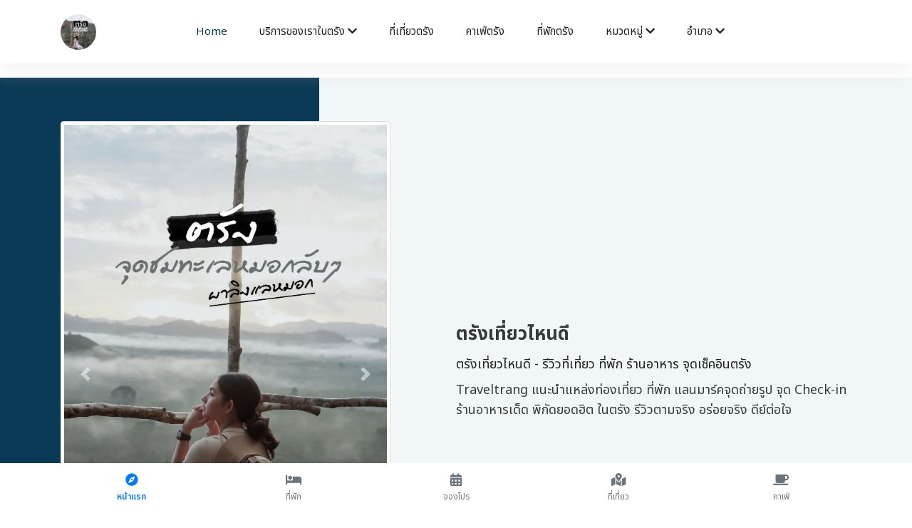

--- FILE ---
content_type: text/html; charset=UTF-8
request_url: https://traveltrang.com/product/category/1
body_size: 9765
content:
<!DOCTYPE html>
<html lang="th" ng-app>
<head>
  <meta charset="UTF-8">
  <meta name="viewport" content="width=device-width, initial-scale=1.0">
  <meta http-equiv="X-UA-Compatible" content="ie=edge">
  <title>ตรังเที่ยวไหนดี - รีวิวที่เที่ยว ที่พัก ร้านอาหาร จุดเช็คอินตรัง | Traveltrang.com</title>
  <meta name="keywords" content="ตรังดีย์, รีวิวตรัง, ตรัง, ประเทศคอน,ดีย์,ดีย์ต่อใจ, ตรัง, เมืองคอน, ตรังดี๊ดี, traveltrang.com,เว็บอันดับ 1 ตรัง, จุดเช็คอินตรัง , จุดเช็คอินเมืองคอน, เว็บท่องเที่ยวตรัง , เว็บไซต์ตรัง , เว็บท่องเที่ยวยอดฮิตตรัง , เว็บท่องเที่ยวอันดับ 1 ตรัง, สถานที่ท่องเที่ยวตรัง, ข้อมูลท่องเที่ยวตรัง, ร้านอาหารตรัง, สินค้าตรัง,  	ช้อปปิ้งตรัง, ประเทศไทย,ตรังดีย์ต่อใจ,สุดยอดเว็บตรัง,เว็บที่ดีที่สุดตรัง,คอน,เด็กคอน,นคร,แบกเป้เที่ยว,จังหวัดตรัง,  รีวิวร้านอาหาร, รีวิวที่พัก, รีวิวสถานที่ท่องเที่ยว,ร้านอาหารเมืองคอน,ที่เที่ยวเมืองคอน,ร้านอาหารอร่อยตรัง,เมนูอาหารแนะนำตรัง,ที่พักตรัง,แผนที่ตรัง,ที่เที่ยว,ที่พัก,ของกิน,จุดเช็คอิน,รีวิว, เว็บไซต์ท่องเที่ยว,เที่ยวทั่วไทย, วันศุกร์แห่งชาติ, เว็บท่องเที่ยวอันดับ 1, สถานที่ท่องเที่ยว, ข้อมูลท่องเที่ยว, รีวิวร้านอาหาร,รีวิวสถานที่ท่องเที่ยว, รีวิวที่พัก,รวมรีวิวท่องเที่ยว,ร้านกาแฟสุดชิล,ที่พักวิวหลักล้าน,จุดเช็คอิน,จุดชมวิว,จัดทริปเที่ยวไทย,พูดคุยปรึกษาเรื่องเที่ยว,โปรที่พัก,โปรร้านอาหาร"/>
  <meta name="description" content="Traveltrang แนะนำแหล่งท่องเที่ยว ที่พัก แลนมาร์คจุดถ่ายรูป จุด Check-in ร้านอาหารเด็ด พิกัดยอดฮิต  ในตรัง  รีวิวตามจริง อร่อยจริง ดีย์ต่อใจ"/>
  <meta name="copyright" content="https://traveltrang.com/" />
  <link rel="canonical" href="https://traveltrang.com/" />
  
  
  <link rel="apple-touch-icon" href="https://traveltrang.com//pic/logohead.png">
  
  <link rel="shortcut icon" href="https://traveltrang.com//pic/logohead.png">

  <div id="fb-root"></div>
<script async defer crossorigin="anonymous" src="https://connect.facebook.net/th_TH/sdk.js#xfbml=1&version=v4.0&appId=1229107057219980&autoLogAppEvents=1"></script>

<script async src="https://www.googletagmanager.com/gtag/js?id=UA-109832042-1"></script>
<script>
  window.dataLayer = window.dataLayer || [];
  function gtag(){dataLayer.push(arguments);}
  gtag('js', new Date());

  gtag('config', 'UA-109832042-1');
</script>


<!-- Facebook Pixel Code --><script>!function(f,b,e,v,n,t,s){if(f.fbq)return;n=f.fbq=function(){n.callMethod?n.callMethod.apply(n,arguments):n.queue.push(arguments)};if(!f._fbq)f._fbq=n;n.push=n;n.loaded=!0;n.version='2.0';n.queue=[];t=b.createElement(e);t.async=!0;t.src=v;s=b.getElementsByTagName(e)[0];s.parentNode.insertBefore(t,s)}(window,document,'script','https://connect.facebook.net/en_US/fbevents.js'); fbq('init', '4060452370711215'); fbq('track', 'PageView');</script><noscript> <img height="1" width="1" src="https://www.facebook.com/tr?id=4060452370711215&ev=PageView&noscript=1"/></noscript><!-- End Facebook Pixel Code -->


<script data-ad-client="ca-pub-8020895483151516" async src="https://pagead2.googlesyndication.com/pagead/js/adsbygoogle.js"></script>



      
  <meta name="p:domain_verify" content="dbe701e899c54a8aa09dfb3933193a7b"/>
	<link rel="alternate" href="https://www.nakhonsidee.com" hreflang="th" />
	
  
  <link rel="stylesheet" href="https://traveltrang.com//templatemulty/vendors/bootstrap/bootstrap.min.css">
  <link rel="stylesheet" href="https://traveltrang.com//templatemulty/vendors/fontawesome/css/all.min.css">
  
  
  <link rel="stylesheet" href="https://traveltrang.com//templatemulty/css/style.css">
  
  <link rel="stylesheet" href="https://cdn.jsdelivr.net/npm/swiper@11/swiper-bundle.min.css" />

  
	<!-- AOS Animation CSS -->
	<link href="https://cdnjs.cloudflare.com/ajax/libs/aos/2.3.4/aos.css" rel="stylesheet">
	
	<script async src="https://platform.twitter.com/widgets.js" charset="utf-8"></script>
	<!-- วางแท็กนี้ในส่วนหัวหรือก่อนแท็กปิดของเนื้อความ -->
	<script src="https://apis.google.com/js/platform.js" async defer>
	  {lang: 'th'}
	</script>
	
	
    
  <script type="application/ld+json">
	{
	  "@context": "http://schema.org/",
	  "@type": "WebSite",
	  "name": "ตรังเที่ยวไหนดี - รีวิวที่เที่ยว ที่พัก ร้านอาหาร จุดเช็คอินตรัง | Traveltrang.com",
	  "@id":"https://traveltrang.com/",
	  "url":"https://traveltrang.com/",
	  "image": "https://traveltrang.com/pic/coversocial.jpg",
	  "inLanguage":"th",
	  "description": "Traveltrang แนะนำแหล่งท่องเที่ยว ที่พัก แลนมาร์คจุดถ่ายรูป จุด Check-in ร้านอาหารเด็ด พิกัดยอดฮิต  ในตรัง  รีวิวตามจริง อร่อยจริง ดีย์ต่อใจ"
	  
	}
	</script>
  
  
  
  
  <style>
	
	
  </style>
  
  
  <meta property="fb:app_id" content="1947699938784757" />
  <meta property="og:url" content="https://traveltrang.com/" />
  <meta property="og:type" content="website" />
  <meta property="og:title" content="ตรังเที่ยวไหนดี - รีวิวที่เที่ยว ที่พัก ร้านอาหาร จุดเช็คอินตรัง | Traveltrang.com" />
  <meta property="og:description" content="Traveltrang แนะนำแหล่งท่องเที่ยว ที่พัก แลนมาร์คจุดถ่ายรูป จุด Check-in ร้านอาหารเด็ด พิกัดยอดฮิต  ในตรัง  รีวิวตามจริง อร่อยจริง ดีย์ต่อใจ" />
  <meta property="og:locale" content="th_TH" />
  <meta property="og:image" content="https://traveltrang.com/pic/coversocial.jpg" />
  <meta property="og:site_name" content="ตรังเที่ยวไหนดี - รีวิวที่เที่ยว ที่พัก ร้านอาหาร จุดเช็คอินตรัง | Traveltrang.com" />
  
  <meta name="twitter:card" content="summary" />
  <meta name="twitter:site" content="ตรังเที่ยวไหนดี - รีวิวที่เที่ยว ที่พัก ร้านอาหาร จุดเช็คอินตรัง | Traveltrang.com" />
  
   	
	
   
	<style>
		
		h1{
			font-size:26px;
			line-height:1.6;
		}
		h2{
			font-size:18px;
			font-weight:normal;
			line-height:1.6;
		}
		h3{
			font-size:20px;
			line-height:1.6;
			
		}
		h4{
			font-size:12px;
			line-height:1.6;
			
		}
		</style>
  
</head>
<body>
  
  <!-- Preloader -->

	
    
	
	
	
<!--================ Start Header Menu Area =================-->
	<header class="header_area" >
    <div class="main_menu">
      <nav class="navbar navbar-expand-lg navbar-light">
        <div class="container">
          
          <button class="navbar-toggler" type="button" data-toggle="collapse" data-target="#navbarSupportedContent"
            aria-controls="navbarSupportedContent" aria-expanded="false" aria-label="Toggle navigation">
            <span class="icon-bar"></span>
            <span class="icon-bar"></span>
            <span class="icon-bar"></span>
          </button>
		  
		  <a class="navbar-brand logo_h" href="https://traveltrang.com/"><img src="https://traveltrang.com//pic/logohead.png" class="rounded-circle" width="50" alt="ตรังเที่ยวไหนดี"></a>
		  
		  
		  
		  
          <div class="collapse navbar-collapse offset" id="navbarSupportedContent">
            <ul class="nav navbar-nav menu_nav ml-auto mr-auto">
				
			
              <li class="nav-item active"><a class="nav-link" href="https://traveltrang.com/">Home</a></li>
              
			  <li class="nav-item submenu dropdown ">
                <a href="#" class="nav-link dropdown-toggle" data-toggle="dropdown" role="button" aria-haspopup="true"
                  aria-expanded="false">บริการของเราในตรัง <i class="fa fa-chevron-down"></i></a>
                <ul class="dropdown-menu">
				
						<li class="nav-item "><a class="nav-link" href="https://traveltrang.com/contact">ติดต่อเรา</a></li>
						<li  class="nav-item"><a class="nav-link" href="https://traveltrang.com/createweb">รับทำระบบเว็บไซต์ตรัง</a></li>
						<li  class="nav-item"><a class="nav-link" href="https://traveltrang.com/createapp">รับทำแอพตรัง</a></li>
						<li  class="nav-item"><a class="nav-link" href="https://traveltrang.com/promote">ติดต่อลงรีวิวโฆษณาตรัง</a></li>
						<li  class="nav-item"><a class="nav-link" href="https://traveltrang.com/organize">รับทำระบบหน่วยงานรัฐ/องค์กร/บริษัทตรัง</a></li>
						<li  class="nav-item"><a class="nav-link" href="https://traveltrang.com/seo">รับทำSEOตรัง</a></li>
						<li  class="nav-item"><a class="nav-link" href="https://traveltrang.com/marketing">รับทำการตลาดออนไลน์ตรัง</a></li>
				
						<li  class="nav-item"><a class="nav-link" href="https://traveltrang.com/agencyadscompany">บริษัทAgencyโฆษณาตรัง</a></li>
						<li  class="nav-item"><a class="nav-link" href="https://traveltrang.com/realestate">รับฝากขายเช่าอสังหาริมทรัพย์ในตรัง</a></li>
				
				
						<li class="nav-item"><a href="https://traveltrang.com/reviews" class="nav-link">รีวิว</a></li>
						
						<li  class="nav-item"><a class="nav-link" href="https://traveltrang.com/video">วีดีโอ</a></li>
						
						<li  class="nav-item"><a class="nav-link" href="https://traveltrang.com/tag">TAG / คำค้น</a></li>
						<li  class="nav-item "><a class="nav-link" href="https://traveltrang.com/about">เกี่ยวกับเรา</a></li>
						
						<li class="nav-item"><a class="nav-link" href="https://traveltrang.com/policy">ข้อกำหนด / Policy</a></li>
						
						
				
                  
                </ul>
				</li>
			  
			  
			  <li class="nav-item"><a class="nav-link" href="https://traveltrang.com/travel">ที่เที่ยวตรัง</a></li>
			  
			  <li class="nav-item"><a class="nav-link" href="https://traveltrang.com/cafe">คาเฟ่ตรัง</a></li>
			  
			  <li class="nav-item"><a class="nav-link" href="https://traveltrang.com/hotel">ที่พักตรัง</a></li> 
			   
			   
			  
			  
			  <li class="nav-item submenu dropdown ">
                <a href="#" class="nav-link dropdown-toggle" data-toggle="dropdown" role="button" aria-haspopup="true"
                  aria-expanded="false">หมวดหมู่ <i class="fa fa-chevron-down"></i></a>
                <ul class="dropdown-menu">
					<li class="nav-item"><a class="nav-link" href="https://traveltrang.com/reviews">ทั้งหมด</a></li>
										
					<li class="nav-item"><a class="nav-link" href="https://traveltrang.com/reviews/category/2">สถานที่ท่องเที่ยว จุดเช็คอิน</a></li>
										
					<li class="nav-item"><a class="nav-link" href="https://traveltrang.com/reviews/category/3">หมวดทั่วไป</a></li>
										
					<li class="nav-item"><a class="nav-link" href="https://traveltrang.com/reviews/category/4">โรงแรม ที่พัก รีสอร์ท</a></li>
										
					<li class="nav-item"><a class="nav-link" href="https://traveltrang.com/reviews/category/1">ร้านอาหาร ของกิน</a></li>
										
					

                </ul>
			   </li>
			   
			   
			  
			   
			   
			   			   <li class="nav-item submenu dropdown ">
                <a href="#" class="nav-link dropdown-toggle" data-toggle="dropdown" role="button" aria-haspopup="true"
                  aria-expanded="false">อำเภอ <i class="fa fa-chevron-down"></i></a>
                <ul class="dropdown-menu">
					<li class="nav-item"><a class="nav-link" href="https://traveltrang.com/reviews">ทั้งหมด</a></li>
										
					<li class="nav-item"><a class="nav-link" href="https://traveltrang.com/reviews/branch/1/ตรัง">ตรัง</a></li>
										
					<li class="nav-item"><a class="nav-link" href="https://traveltrang.com/reviews/branch/2/กันตัง">กันตัง</a></li>
										
					<li class="nav-item"><a class="nav-link" href="https://traveltrang.com/reviews/branch/3/ย่านตาขาว">ย่านตาขาว</a></li>
										
					<li class="nav-item"><a class="nav-link" href="https://traveltrang.com/reviews/branch/4/ปะเหลียน">ปะเหลียน</a></li>
										
					<li class="nav-item"><a class="nav-link" href="https://traveltrang.com/reviews/branch/5/สิเกา">สิเกา</a></li>
										
					<li class="nav-item"><a class="nav-link" href="https://traveltrang.com/reviews/branch/6/ห้วยยอด">ห้วยยอด</a></li>
										
					<li class="nav-item"><a class="nav-link" href="https://traveltrang.com/reviews/branch/7/วังวิเศษ">วังวิเศษ</a></li>
										
					<li class="nav-item"><a class="nav-link" href="https://traveltrang.com/reviews/branch/8/นาโยง">นาโยง</a></li>
										
					<li class="nav-item"><a class="nav-link" href="https://traveltrang.com/reviews/branch/9/รัษฎา">รัษฎา</a></li>
										
					<li class="nav-item"><a class="nav-link" href="https://traveltrang.com/reviews/branch/10/หาดสำราญ">หาดสำราญ</a></li>
					
                </ul>
			   </li>
			   			   

              
				
				
			  
			  		
			
			
			</ul>

            <ul class="nav-shop">
			  <li class="nav-item"><a href="#" data-toggle="modal" data-target="#searchModal" ><button><i class="ti-search"></i></button></li></a>
			  
             
            </ul>
          </div>
        </div>
      </nav>
    </div>
  </header>
	<!--================ End Header Menu Area =================-->
	
	
		
	<!--<nav aria-label="breadcrumb">
	  <ol class="breadcrumb breadcrumb-modern">
		<li class="breadcrumb-item">
		  <a href="https://traveltrang.com/"><i class="fa fa-home"></i> หน้าแรก</a>
		</li>
		<li class="breadcrumb-item active" aria-current="page">
		  Product		</li>
	  </ol>
	</nav>-->
		
	<div style="padding-bottom:20px"></div>
	
	<script>
	function goBack() {
	  window.history.back();
	}
	</script>
	
	  

  <main class="site-main content">
  
	
	
	
	
	<div id="carouselExampleIndicators3" class="carousel slide d-xl-none" data-ride="carousel">
	  <ol class="carousel-indicators">
		
												  					<li data-target="#carouselExampleIndicators3" data-slide-to="0"></li>
													  					<li data-target="#carouselExampleIndicators3" data-slide-to="1"></li>
													  					<li data-target="#carouselExampleIndicators3" data-slide-to="2"></li>
													
			  </ol>
			  <div class="carousel-inner">
												  					<div class="carousel-item active">
					  <a href="https://traveltrang.com/show/read/2/1"><img src="https://traveltrang.com//pic/cover/s1.jpg" class="d-block w-100 img-fluid img-thumbnail" alt="ผาลิงแลหมอก ตรัง จุดชมทะเลหมอกเปิดใหม่ลับๆ บอกเลย 10/10"></a>
					</div>
													  					<div class="carousel-item ">
					  <a href="https://traveltrang.com/show/read/4/8"><img src="https://traveltrang.com//pic/cover/s8.jpg" class="d-block w-100 img-fluid img-thumbnail" alt="Matou hostel and cafe คาเฟ่ตรัง ที่พักตรัง จุดเช็คอินเด็ดๆ สวยไปหมดกับ ร้าน  ร้านดีๆมุมสวยๆ "></a>
					</div>
													  					<div class="carousel-item ">
					  <a href="https://traveltrang.com/show/read/4/23"><img src="https://traveltrang.com//pic/cover/s23.jpg" class="d-block w-100 img-fluid img-thumbnail" alt="Pubpahouse & Camping บอกเลยดีย์ต่อใจจ หน้าหนาวนี้มาแคมป์ปิ้งกันที่ตรังมั้ย บรรยากาศดีมวากกกก"></a>
					</div>
									
		
	  </div>
	  <a class="carousel-control-prev" href="#carouselExampleIndicators3" role="button" data-slide="prev">
		<span class="carousel-control-prev-icon" aria-hidden="true"></span>
		<span class="sr-only">Previous</span>
	  </a>
	  <a class="carousel-control-next" href="#carouselExampleIndicators3" role="button" data-slide="next">
		<span class="carousel-control-next-icon" aria-hidden="true"></span>
		<span class="sr-only">Next</span>
	  </a>
	</div>
	
    <!--================ Hero banner start =================-->
    <section class="hero-banner d-none d-xl-block">
      <div class="container">
        <div class="row no-gutters align-items-center pt-60px">
          <div class="col-5 d-none d-sm-block">
            <div class="hero-banner__img">
                <center>
		  <div id="carouselExampleIndicators2" class="carousel slide" data-ride="carousel">
			  <ol class="carousel-indicators">
				
												  					<li data-target="#carouselExampleIndicators2" data-slide-to="0"></li>
													  					<li data-target="#carouselExampleIndicators2" data-slide-to="1"></li>
													  					<li data-target="#carouselExampleIndicators2" data-slide-to="2"></li>
													
			  </ol>
			  <div class="carousel-inner">
												  					<div class="carousel-item active">
					  <a href="https://traveltrang.com/show/read/2/1"><img src="https://traveltrang.com//pic/cover/s1.jpg" class="d-block w-100 img-fluid img-thumbnail" alt="..."></a>
					</div>
													  					<div class="carousel-item ">
					  <a href="https://traveltrang.com/show/read/4/8"><img src="https://traveltrang.com//pic/cover/s8.jpg" class="d-block w-100 img-fluid img-thumbnail" alt="..."></a>
					</div>
													  					<div class="carousel-item ">
					  <a href="https://traveltrang.com/show/read/4/23"><img src="https://traveltrang.com//pic/cover/s23.jpg" class="d-block w-100 img-fluid img-thumbnail" alt="..."></a>
					</div>
									
				
			  </div>
			  <a class="carousel-control-prev" href="#carouselExampleIndicators2" role="button" data-slide="prev">
				<span class="carousel-control-prev-icon" aria-hidden="true"></span>
				<span class="sr-only">Previous</span>
			  </a>
			  <a class="carousel-control-next" href="#carouselExampleIndicators2" role="button" data-slide="next">
				<span class="carousel-control-next-icon" aria-hidden="true"></span>
				<span class="sr-only">Next</span>
			  </a>
			</div>
			</center>
            </div>
          </div>
          <div class="col-sm-7 col-lg-6 offset-lg-1 pl-4 pl-md-5 pl-lg-0">
            <div class="">
              <h1 class="text-dark">ตรังเที่ยวไหนดี</h1>
              <h2>ตรังเที่ยวไหนดี - รีวิวที่เที่ยว ที่พัก ร้านอาหาร จุดเช็คอินตรัง</h2>
              <h2 class="text-dark">Traveltrang แนะนำแหล่งท่องเที่ยว ที่พัก แลนมาร์คจุดถ่ายรูป จุด Check-in ร้านอาหารเด็ด พิกัดยอดฮิต  ในตรัง  รีวิวตามจริง อร่อยจริง ดีย์ต่อใจ</h2>
              
            </div>
          </div>
        </div>
      </div>
    </section>
    <!--================ Hero banner start =================-->
	
	

	<div class="container py-5">
	  <h2 class="text-center mb-4" data-aos="fade-down">บริการของเราในพื้นที่ <strong>ตรัง</strong></h2>
	  <div class="row g-4">

		<div class="col-6 col-md-4 col-lg-3" data-aos="zoom-in">
		  <a href="https://traveltrang.com/createweb" class="text-decoration-none text-center d-block p-3 shadow rounded bg-white h-100">
			<div class="mb-2"><i class="fas fa-globe fa-2x text-primary"></i></div>
			<div>รับทำเว็บไซต์<br>ตรัง</div>
		  </a>
		</div>

		<div class="col-6 col-md-4 col-lg-3" data-aos="zoom-in" data-aos-delay="100">
		  <a href="https://traveltrang.com/createapp" class="text-decoration-none text-center d-block p-3 shadow rounded bg-white h-100">
			<div class="mb-2"><i class="fas fa-mobile-alt fa-2x text-success"></i></div>
			<div>รับทำแอพพลิเคชั่น iOS Android<br>ตรัง</div>
		  </a>
		</div>

		<div class="col-6 col-md-4 col-lg-3" data-aos="zoom-in" data-aos-delay="200">
		  <a href="https://traveltrang.com/marketing" class="text-decoration-none text-center d-block p-3 shadow rounded bg-white h-100">
			<div class="mb-2"><i class="fas fa-bullhorn fa-2x text-danger"></i></div>
			<div>รับทำการตลาดออนไลน์<br>ตรัง</div>
		  </a>
		</div>

		<div class="col-6 col-md-4 col-lg-3" data-aos="zoom-in" data-aos-delay="300">
		  <a href="https://traveltrang.com/organize" class="text-decoration-none text-center d-block p-3 shadow rounded bg-white h-100">
			<div class="mb-2"><i class="fas fa-building fa-2x text-warning"></i></div>
			<div>รับทำระบบหน่วยงานรัฐ องค์กร บริษัท<br>ตรัง</div>
		  </a>
		</div>

		<div class="col-6 col-md-4 col-lg-3" data-aos="zoom-in" data-aos-delay="400">
		  <a href="https://traveltrang.com/seo" class="text-decoration-none text-center d-block p-3 shadow rounded bg-white h-100">
			<div class="mb-2"><i class="fas fa-search fa-2x text-info"></i></div>
			<div>รับทำ SEO และติด GPT&Gemini<br>ตรัง</div>
		  </a>
		</div>

		<div class="col-6 col-md-4 col-lg-3" data-aos="zoom-in" data-aos-delay="500">
		  <a href="https://traveltrang.com/agencyadscompany" class="text-decoration-none text-center d-block p-3 shadow rounded bg-white h-100">
			<div class="mb-2"><i class="fas fa-briefcase fa-2x text-secondary"></i></div>
			<div>บริษัท Agency โฆษณา<br>ตรัง</div>
		  </a>
		</div>

		<div class="col-6 col-md-4 col-lg-3" data-aos="zoom-in" data-aos-delay="600">
		  <a href="https://traveltrang.com/realestate" class="text-decoration-none text-center d-block p-3 shadow rounded bg-white h-100">
			<div class="mb-2"><i class="fas fa-home fa-2x text-success"></i></div>
			<div>รับฝากขายเช่า อสังหาริมทรัพย์<br>ตรัง</div>
		  </a>
		</div>
		
		<div class="col-6 col-md-4 col-lg-3" data-aos="zoom-in" data-aos-delay="700">
		  <a href="https://traveltrang.com/programmingplatform" class="text-decoration-none text-center d-block p-3 shadow rounded bg-white h-100">
			<div class="mb-2"><i class="fas fa-code fa-2x text-dark"></i></div>
			<div>รับเขียนโปรแกรม Platform<br>ตรัง</div>
		  </a>
		</div>

	  </div>

	  <!-- Contact Box -->
	  <div class="text-center mt-5 p-4 bg-light rounded shadow" data-aos="fade-up">
		  <h5 class="mb-4 text-dark font-weight-bold"><i class="fas fa-building text-primary"></i> ติดต่อ บริษัท ดีเค สตาร์ทอัพ จำกัด</h5>

		  <p class="mb-2"><i class="fas fa-phone-alt text-success"></i> โทร: 
			<a href="tel:0866838501" class="text-dark font-weight-bold">086-683-8501</a>
		  </p>

		  <p class="mb-2"><i class="fab fa-line text-success"></i> Line ID: 
			<a href="https://line.me/R/ti/p/@devstartup" target="_blank" class="text-dark font-weight-bold">@devstartup</a>
		  </p>

		  <p class="mb-2"><i class="fas fa-globe text-primary"></i> เว็บไซต์: 
			<a href="https://dkstartup.co.th" class="text-dark font-weight-bold" target="_blank">dkstartup.co.th</a>
		  </p>

		  <p class="mb-0"><i class="fas fa-envelope text-danger"></i> อีเมล: 
			<a href="mailto:dkstartupco@gmail.com" class="text-dark font-weight-bold">dkstartupco@gmail.com</a>
		  </p>
		</div>
	</div>
	
	
	
	<div class="container py-4">
	  <div class="row">

		<!-- ส่วนซ้าย: จองที่พัก + รีวิวหมวดหมู่ -->
		<div class="col-12 col-xl-8 mb-4 mb-xl-0">

		  <!-- ปุ่มจองที่พัก -->
		  <div class="text-center mb-3">
			<a href="https://www.agoda.com/partners/partnersearch.aspx?pcs=1&cid=1897426&hl=th&city=4682" rel="nofollow" target="_blank" class="btn btn-warning btn-lg w-100 font-weight-bold shadow-sm">
			  <i class="fa fa-calendar-alt"></i> จองที่พัก ตรัง ลดสูงสุด 70%
			</a>
		  </div>

		  <!-- ปุ่มรีวิวประเภทต่างๆ -->
		  <div class="row">
			<div class="col-md-6 mb-3">
			  <a href="https://traveltrang.com/reviews/category/4" class="btn btn-light border w-100 text-left shadow-sm">
				<i class="fa fa-bed text-primary mr-2"></i> รีวิวที่พัก โรงแรม รีสอร์ท
			  </a>
			</div>
			<div class="col-md-6 mb-3">
			  <a href="https://traveltrang.com/reviews/category/2" class="btn btn-light border w-100 text-left shadow-sm">
				<i class="fa fa-map-marked-alt text-success mr-2"></i> รีวิวที่เที่ยว
			  </a>
			</div>
			<div class="col-md-6 mb-3">
			  <a href="https://traveltrang.com/reviews/category/1" class="btn btn-light border w-100 text-left shadow-sm">
				<i class="fa fa-coffee text-danger mr-2"></i> รีวิวคาเฟ่ ร้านอาหาร
			  </a>
			</div>
		  </div>
		</div>

		<!-- ส่วนขวา: Facebook Page -->
		<div class="col-12 col-xl-4">
		  <div class="card shadow-sm">
			<div class="card-body text-center">
			  <div class="fb-page"
				data-href="https://www.facebook.com/travelstrang"
				data-tabs="timeline,messages"
				data-small-header="false"
				data-adapt-container-width="true"
				data-hide-cover="false"
				data-show-facepile="true"
				data-height="300">
				<blockquote cite="https://www.facebook.com/travelstrang" class="fb-xfbml-parse-ignore">
				  <a href="https://www.facebook.com/travelstrang">ตรังเที่ยวไหนดี</a>
				</blockquote>
			  </div>
			</div>
		  </div>
		</div>

	  </div>
	</div>
   
    <!-- ================ trending product section end ================= -->  

				
	
	<div class="container">
		<div class="row">
		
			
			
			
			
				
		<div class="col-12">
			<!-- หัวข้อ + ปุ่มดูทั้งหมด (Bootstrap 4.1.3 compatible) -->
			<div class="d-flex justify-content-between align-items-center mb-3">
			  <h3 class="text-dark mb-0">📝 คอนเท้นต์รีวิว</h3>
			  <div class="ml-auto">
				<a href="https://traveltrang.com/reviews" class="btn btn-outline-primary rounded-pill px-4 py-2 shadow-sm font-weight-bold d-flex align-items-center">
				  <i class="fa fa-list mr-2"></i> รีวิวทั้งหมด
				</a>
			  </div>
			</div>

			<!-- Swiper with Navigation -->
			<div class="swiper mySwiper position-relative">
			  <div class="swiper-wrapper">
												  <div class="swiper-slide" style="max-width: 300px;">
					<div class="card ">
					  <a href="https://traveltrang.com/show/read/1/67/Lion-s-Tale-Trang-ร้านดังตรังที่เมนูไม่เหมือนใคร-ไลอ้อนเทลล์-ร้านสวยมวากกนั่งชิวๆใจกลางเมือง" class="text-danger">
												  <div class="cover-box">
							<div class="cover-blur" style="background-image: url('https://traveltrang.com//pic/cover/s67.jpg');"></div>
							<img class="img-responsive cover-img" src="https://traveltrang.com//pic/cover/s67.jpg" alt="Lion's Tale Trang ร้านดังตรังที่เมนูไม่เหมือนใคร ไลอ้อนเทลล์ ร้านสวยมวากกนั่งชิวๆใจกลางเมือง">
						  </div>
											  </a>
					  <div class="card-body">
						<a href="https://traveltrang.com/show/read/1/67/Lion-s-Tale-Trang-ร้านดังตรังที่เมนูไม่เหมือนใคร-ไลอ้อนเทลล์-ร้านสวยมวากกนั่งชิวๆใจกลางเมือง" class="text-danger">
						  <h5 class="mb-1"><b>Lion's Tale Trang ร้านดังตรังที่เมนูไม่เหมือนใคร ไลอ้อนเทลล์ ร้านสวยมวากกนั่งชิวๆใจกลางเมือง</b></h5>
						</a>
						<small class="text-secondary"><i>ร้านสวยบรรยากาศดีสุดแสนโรแมนติก ร้านอาหารตรัง พร้อมเมนูสุดพิเศษ อาหาร เครื่องดื่ม คาเฟ่ตรัง</i></small>
						<div class="row mt-2">
						  <div class="col-6">
							<small class="text-secondary"><i class="fa fa-eye"></i> 11858</small>
						  </div>
						  <div class="col-6 text-end">
							<small class="text-success"><i class="fa fa-map-pin"></i> ตรัง</small>
						  </div>
						</div>
					  </div>
					</div>
				  </div>
								  <div class="swiper-slide" style="max-width: 300px;">
					<div class="card ">
					  <a href="https://traveltrang.com/show/read/4/66/หาดยาวตรัง-Camping-ที่พักตรัง-นอนชิวๆ-ปิ้งย่างสดๆ" class="text-danger">
												  <div class="cover-box">
							<div class="cover-blur" style="background-image: url('https://traveltrang.com//pic/cover/s66.jpg');"></div>
							<img class="img-responsive cover-img" src="https://traveltrang.com//pic/cover/s66.jpg" alt="หาดยาวตรัง Camping ที่พักตรัง นอนชิวๆ ปิ้งย่างสดๆ">
						  </div>
											  </a>
					  <div class="card-body">
						<a href="https://traveltrang.com/show/read/4/66/หาดยาวตรัง-Camping-ที่พักตรัง-นอนชิวๆ-ปิ้งย่างสดๆ" class="text-danger">
						  <h5 class="mb-1"><b>หาดยาวตรัง Camping ที่พักตรัง นอนชิวๆ ปิ้งย่างสดๆ</b></h5>
						</a>
						<small class="text-secondary"><i>ที่พักตรัง รีสอร์ทตรัง โรงแรมตรัง</i></small>
						<div class="row mt-2">
						  <div class="col-6">
							<small class="text-secondary"><i class="fa fa-eye"></i> 14450</small>
						  </div>
						  <div class="col-6 text-end">
							<small class="text-success"><i class="fa fa-map-pin"></i> ตรัง</small>
						  </div>
						</div>
					  </div>
					</div>
				  </div>
								  <div class="swiper-slide" style="max-width: 300px;">
					<div class="card ">
					  <a href="https://traveltrang.com/show/read/4/65/Koh-Mook-De-Tara-Beach-Resort-Trang-เกาะมุก-เดอ-ธารา-บีชรีสอร์ท-ตรัง" class="text-danger">
												  <div class="cover-box">
							<div class="cover-blur" style="background-image: url('https://traveltrang.com//pic/cover/s65.jpg');"></div>
							<img class="img-responsive cover-img" src="https://traveltrang.com//pic/cover/s65.jpg" alt="Koh Mook De Tara Beach Resort Trang เกาะมุก เดอ ธารา บีชรีสอร์ท ตรัง">
						  </div>
											  </a>
					  <div class="card-body">
						<a href="https://traveltrang.com/show/read/4/65/Koh-Mook-De-Tara-Beach-Resort-Trang-เกาะมุก-เดอ-ธารา-บีชรีสอร์ท-ตรัง" class="text-danger">
						  <h5 class="mb-1"><b>Koh Mook De Tara Beach Resort Trang เกาะมุก เดอ ธารา บีชรีสอร์ท ตรัง</b></h5>
						</a>
						<small class="text-secondary"><i>ที่พักตรัง</i></small>
						<div class="row mt-2">
						  <div class="col-6">
							<small class="text-secondary"><i class="fa fa-eye"></i> 10726</small>
						  </div>
						  <div class="col-6 text-end">
							<small class="text-success"><i class="fa fa-map-pin"></i> ตรัง</small>
						  </div>
						</div>
					  </div>
					</div>
				  </div>
								  <div class="swiper-slide" style="max-width: 300px;">
					<div class="card ">
					  <a href="https://traveltrang.com/show/read/1/64/ร้านต้นปอ-หาดสำราญ-ตรัง-ร้านอาหารตรัง" class="text-danger">
												  <div class="cover-box">
							<div class="cover-blur" style="background-image: url('https://traveltrang.com//pic/cover/s64.jpg');"></div>
							<img class="img-responsive cover-img" src="https://traveltrang.com//pic/cover/s64.jpg" alt="ร้านต้นปอ หาดสำราญ ตรัง ร้านอาหารตรัง">
						  </div>
											  </a>
					  <div class="card-body">
						<a href="https://traveltrang.com/show/read/1/64/ร้านต้นปอ-หาดสำราญ-ตรัง-ร้านอาหารตรัง" class="text-danger">
						  <h5 class="mb-1"><b>ร้านต้นปอ หาดสำราญ ตรัง ร้านอาหารตรัง</b></h5>
						</a>
						<small class="text-secondary"><i>ร้านอาหารตรัง ของกินตรัง ที่เที่ยวตรัง</i></small>
						<div class="row mt-2">
						  <div class="col-6">
							<small class="text-secondary"><i class="fa fa-eye"></i> 12745</small>
						  </div>
						  <div class="col-6 text-end">
							<small class="text-success"><i class="fa fa-map-pin"></i> ตรัง</small>
						  </div>
						</div>
					  </div>
					</div>
				  </div>
								  <div class="swiper-slide" style="max-width: 300px;">
					<div class="card ">
					  <a href="https://traveltrang.com/show/read/4/63/คุณหยุนห้องพัก-ที่พักตรัง-ห้องพักดีๆราคาถูก-สะอาด-กันเองในตรัง" class="text-danger">
												  <div class="cover-box">
							<div class="cover-blur" style="background-image: url('https://traveltrang.com//pic/cover/s63.jpg');"></div>
							<img class="img-responsive cover-img" src="https://traveltrang.com//pic/cover/s63.jpg" alt="คุณหยุนห้องพัก ที่พักตรัง ห้องพักดีๆราคาถูก สะอาด กันเองในตรัง">
						  </div>
											  </a>
					  <div class="card-body">
						<a href="https://traveltrang.com/show/read/4/63/คุณหยุนห้องพัก-ที่พักตรัง-ห้องพักดีๆราคาถูก-สะอาด-กันเองในตรัง" class="text-danger">
						  <h5 class="mb-1"><b>คุณหยุนห้องพัก ที่พักตรัง ห้องพักดีๆราคาถูก สะอาด กันเองในตรัง</b></h5>
						</a>
						<small class="text-secondary"><i>ห้องพักราคาไม่แพง แถมมีอ่างอาบน้ำไว้ฟิน ห้องครัวในตัว กว้าง ๆ</i></small>
						<div class="row mt-2">
						  <div class="col-6">
							<small class="text-secondary"><i class="fa fa-eye"></i> 14348</small>
						  </div>
						  <div class="col-6 text-end">
							<small class="text-success"><i class="fa fa-map-pin"></i> ตรัง</small>
						  </div>
						</div>
					  </div>
					</div>
				  </div>
								  <div class="swiper-slide" style="max-width: 300px;">
					<div class="card ">
					  <a href="https://traveltrang.com/show/read/4/62/ภูชี้เล-เกาะสุกร-ที่พักตรัง-ใช้ชีวิตแบบสโลว์ไลฟ์-ฟ้าสวย-ทะเลใส-ให้ธรรมชาติบำบัดจิตใจ-ในเกาะเล็กๆในทะเลอันดามัน" class="text-danger">
												  <div class="cover-box">
							<div class="cover-blur" style="background-image: url('https://traveltrang.com//pic/cover/s62.jpg');"></div>
							<img class="img-responsive cover-img" src="https://traveltrang.com//pic/cover/s62.jpg" alt="ภูชี้เล เกาะสุกร ที่พักตรัง ใช้ชีวิตแบบสโลว์ไลฟ์ ฟ้าสวย ทะเลใส ให้ธรรมชาติบำบัดจิตใจ ในเกาะเล็กๆในทะเลอันดามัน">
						  </div>
											  </a>
					  <div class="card-body">
						<a href="https://traveltrang.com/show/read/4/62/ภูชี้เล-เกาะสุกร-ที่พักตรัง-ใช้ชีวิตแบบสโลว์ไลฟ์-ฟ้าสวย-ทะเลใส-ให้ธรรมชาติบำบัดจิตใจ-ในเกาะเล็กๆในทะเลอันดามัน" class="text-danger">
						  <h5 class="mb-1"><b>ภูชี้เล เกาะสุกร ที่พักตรัง ใช้ชีวิตแบบสโลว์ไลฟ์ ฟ้าสวย ทะเลใส ให้ธรรมชาติบำบัดจิตใจ ในเกาะเล็กๆในทะเลอันดามัน</b></h5>
						</a>
						<small class="text-secondary"><i>มาปั่นจักรยาน มากินแตงโม  มาชมควายเล ที่ภูชี้เล โฮมสเตย์</i></small>
						<div class="row mt-2">
						  <div class="col-6">
							<small class="text-secondary"><i class="fa fa-eye"></i> 9566</small>
						  </div>
						  <div class="col-6 text-end">
							<small class="text-success"><i class="fa fa-map-pin"></i> ตรัง</small>
						  </div>
						</div>
					  </div>
					</div>
				  </div>
							  </div>

			 
			  
			</div>
			
		</div>	 
		


		
		<div class="col-12 py-3">
		  <div id="accordion-review" class="mb-3">

			<!-- Accordion: ค้นหาที่พักตามอำเภอ -->
			<div class="card shadow-sm mb-2">
			  <div class="card-header bg-white" id="headingOne2">
				<h5 class="mb-0 d-flex align-items-center justify-content-between">
				  <button class="btn btn-link text-dark font-weight-bold" data-toggle="collapse" data-target="#collapseOne2" aria-expanded="true" aria-controls="collapseOne2">
					<i class="fa fa-map-pin mr-2 text-primary"></i> ค้นหาที่พักตามอำเภอ
				  </button>
				  <i class="fa fa-chevron-down text-muted"></i>
				</h5>
			  </div>
			  <div id="collapseOne2" class="collapse" aria-labelledby="headingOne2" data-parent="#accordion-review">
				<div class="card-body">
				  <div class="row">
					<div class="col-md-3 mb-2">
					  <a class="btn btn-outline-primary btn-block" href="https://traveltrang.com/reviews/category/4">
						<i class="fa fa-tags"></i> ทั้งหมด
					  </a>
					</div>
										<div class="col-md-3 mb-2">
					  <a class="btn btn-outline-primary btn-block" href="https://traveltrang.com/reviews/categoryhotel/1/ตรัง">
						<i class="fa fa-map-marker-alt"></i> ที่พัก ตรัง					  </a>
					</div>
										<div class="col-md-3 mb-2">
					  <a class="btn btn-outline-primary btn-block" href="https://traveltrang.com/reviews/categoryhotel/2/กันตัง">
						<i class="fa fa-map-marker-alt"></i> ที่พัก กันตัง					  </a>
					</div>
										<div class="col-md-3 mb-2">
					  <a class="btn btn-outline-primary btn-block" href="https://traveltrang.com/reviews/categoryhotel/3/ย่านตาขาว">
						<i class="fa fa-map-marker-alt"></i> ที่พัก ย่านตาขาว					  </a>
					</div>
										<div class="col-md-3 mb-2">
					  <a class="btn btn-outline-primary btn-block" href="https://traveltrang.com/reviews/categoryhotel/4/ปะเหลียน">
						<i class="fa fa-map-marker-alt"></i> ที่พัก ปะเหลียน					  </a>
					</div>
										<div class="col-md-3 mb-2">
					  <a class="btn btn-outline-primary btn-block" href="https://traveltrang.com/reviews/categoryhotel/5/สิเกา">
						<i class="fa fa-map-marker-alt"></i> ที่พัก สิเกา					  </a>
					</div>
										<div class="col-md-3 mb-2">
					  <a class="btn btn-outline-primary btn-block" href="https://traveltrang.com/reviews/categoryhotel/6/ห้วยยอด">
						<i class="fa fa-map-marker-alt"></i> ที่พัก ห้วยยอด					  </a>
					</div>
										<div class="col-md-3 mb-2">
					  <a class="btn btn-outline-primary btn-block" href="https://traveltrang.com/reviews/categoryhotel/7/วังวิเศษ">
						<i class="fa fa-map-marker-alt"></i> ที่พัก วังวิเศษ					  </a>
					</div>
										<div class="col-md-3 mb-2">
					  <a class="btn btn-outline-primary btn-block" href="https://traveltrang.com/reviews/categoryhotel/8/นาโยง">
						<i class="fa fa-map-marker-alt"></i> ที่พัก นาโยง					  </a>
					</div>
										<div class="col-md-3 mb-2">
					  <a class="btn btn-outline-primary btn-block" href="https://traveltrang.com/reviews/categoryhotel/9/รัษฎา">
						<i class="fa fa-map-marker-alt"></i> ที่พัก รัษฎา					  </a>
					</div>
										<div class="col-md-3 mb-2">
					  <a class="btn btn-outline-primary btn-block" href="https://traveltrang.com/reviews/categoryhotel/10/หาดสำราญ">
						<i class="fa fa-map-marker-alt"></i> ที่พัก หาดสำราญ					  </a>
					</div>
									  </div>
				</div>
			  </div>
			</div>

			<!-- Accordion: เลือกรีวิวตามอำเภอ -->
			<div class="card shadow-sm">
			  <div class="card-header bg-white" id="headingOne">
				<h5 class="mb-0 d-flex align-items-center justify-content-between">
				  <button class="btn btn-link text-dark font-weight-bold" data-toggle="collapse" data-target="#collapseOne" aria-expanded="true" aria-controls="collapseOne">
					<i class="fa fa-map mr-2 text-success"></i> เลือกรีวิวตามอำเภอ
				  </button>
				  <i class="fa fa-chevron-down text-muted"></i>
				</h5>
			  </div>
			  <div id="collapseOne" class="collapse" aria-labelledby="headingOne" data-parent="#accordion-review">
				<div class="card-body">
				  <div class="row">
					<div class="col-md-3 mb-2">
					  <a class="btn btn-outline-success btn-block" href="https://traveltrang.com/reviews">
						<i class="fa fa-tags"></i> ทั้งหมด
					  </a>
					</div>
										<div class="col-md-3 mb-2">
					  <a class="btn btn-outline-success btn-block" href="https://traveltrang.com/reviews/branch/1/ตรัง">
						<i class="fa fa-map-marker-alt"></i> ตรัง					  </a>
					</div>
										<div class="col-md-3 mb-2">
					  <a class="btn btn-outline-success btn-block" href="https://traveltrang.com/reviews/branch/2/กันตัง">
						<i class="fa fa-map-marker-alt"></i> กันตัง					  </a>
					</div>
										<div class="col-md-3 mb-2">
					  <a class="btn btn-outline-success btn-block" href="https://traveltrang.com/reviews/branch/3/ย่านตาขาว">
						<i class="fa fa-map-marker-alt"></i> ย่านตาขาว					  </a>
					</div>
										<div class="col-md-3 mb-2">
					  <a class="btn btn-outline-success btn-block" href="https://traveltrang.com/reviews/branch/4/ปะเหลียน">
						<i class="fa fa-map-marker-alt"></i> ปะเหลียน					  </a>
					</div>
										<div class="col-md-3 mb-2">
					  <a class="btn btn-outline-success btn-block" href="https://traveltrang.com/reviews/branch/5/สิเกา">
						<i class="fa fa-map-marker-alt"></i> สิเกา					  </a>
					</div>
										<div class="col-md-3 mb-2">
					  <a class="btn btn-outline-success btn-block" href="https://traveltrang.com/reviews/branch/6/ห้วยยอด">
						<i class="fa fa-map-marker-alt"></i> ห้วยยอด					  </a>
					</div>
										<div class="col-md-3 mb-2">
					  <a class="btn btn-outline-success btn-block" href="https://traveltrang.com/reviews/branch/7/วังวิเศษ">
						<i class="fa fa-map-marker-alt"></i> วังวิเศษ					  </a>
					</div>
										<div class="col-md-3 mb-2">
					  <a class="btn btn-outline-success btn-block" href="https://traveltrang.com/reviews/branch/8/นาโยง">
						<i class="fa fa-map-marker-alt"></i> นาโยง					  </a>
					</div>
										<div class="col-md-3 mb-2">
					  <a class="btn btn-outline-success btn-block" href="https://traveltrang.com/reviews/branch/9/รัษฎา">
						<i class="fa fa-map-marker-alt"></i> รัษฎา					  </a>
					</div>
										<div class="col-md-3 mb-2">
					  <a class="btn btn-outline-success btn-block" href="https://traveltrang.com/reviews/branch/10/หาดสำราญ">
						<i class="fa fa-map-marker-alt"></i> หาดสำราญ					  </a>
					</div>
									  </div>
				</div>
			  </div>
			</div>

		  </div>
		</div>
		
			  
			  
		</div>
	</div>

	
    <!-- ================ Subscribe section start ================= --> 
    <section class="subscribe-position" style="padding-bottom:20px">
      <div class="container">
		<div class="row">
		
		
		
		
		</div>
      </div>
    </section>
    <!-- ================ Subscribe section end ================= --> 

    

  </main>
 

	
	
	
	<div class="container py-5">
	  <h2 class="text-center mb-4" data-aos="fade-down">บริการของเราในพื้นที่ <strong>ตรัง</strong></h2>
	  <div class="row g-4">

		<div class="col-6 col-md-4 col-lg-3" data-aos="zoom-in">
		  <a href="https://traveltrang.com/createweb" class="text-decoration-none text-center d-block p-3 shadow rounded bg-white h-100">
			<div class="mb-2"><i class="fas fa-globe fa-2x text-primary"></i></div>
			<div>รับทำเว็บไซต์<br>ตรัง</div>
		  </a>
		</div>

		<div class="col-6 col-md-4 col-lg-3" data-aos="zoom-in" data-aos-delay="100">
		  <a href="https://traveltrang.com/createapp" class="text-decoration-none text-center d-block p-3 shadow rounded bg-white h-100">
			<div class="mb-2"><i class="fas fa-mobile-alt fa-2x text-success"></i></div>
			<div>รับทำแอพพลิเคชั่น iOS Android<br>ตรัง</div>
		  </a>
		</div>

		<div class="col-6 col-md-4 col-lg-3" data-aos="zoom-in" data-aos-delay="200">
		  <a href="https://traveltrang.com/marketing" class="text-decoration-none text-center d-block p-3 shadow rounded bg-white h-100">
			<div class="mb-2"><i class="fas fa-bullhorn fa-2x text-danger"></i></div>
			<div>รับทำการตลาดออนไลน์<br>ตรัง</div>
		  </a>
		</div>

		<div class="col-6 col-md-4 col-lg-3" data-aos="zoom-in" data-aos-delay="300">
		  <a href="https://traveltrang.com/organize" class="text-decoration-none text-center d-block p-3 shadow rounded bg-white h-100">
			<div class="mb-2"><i class="fas fa-building fa-2x text-warning"></i></div>
			<div>รับทำระบบหน่วยงานรัฐ องค์กร บริษัท<br>ตรัง</div>
		  </a>
		</div>

		<div class="col-6 col-md-4 col-lg-3" data-aos="zoom-in" data-aos-delay="400">
		  <a href="https://traveltrang.com/seo" class="text-decoration-none text-center d-block p-3 shadow rounded bg-white h-100">
			<div class="mb-2"><i class="fas fa-search fa-2x text-info"></i></div>
			<div>รับทำ SEO และติด GPT&Gemini<br>ตรัง</div>
		  </a>
		</div>

		<div class="col-6 col-md-4 col-lg-3" data-aos="zoom-in" data-aos-delay="500">
		  <a href="https://traveltrang.com/agencyadscompany" class="text-decoration-none text-center d-block p-3 shadow rounded bg-white h-100">
			<div class="mb-2"><i class="fas fa-briefcase fa-2x text-secondary"></i></div>
			<div>บริษัท Agency โฆษณา<br>ตรัง</div>
		  </a>
		</div>

		<div class="col-6 col-md-4 col-lg-3" data-aos="zoom-in" data-aos-delay="600">
		  <a href="https://traveltrang.com/realestate" class="text-decoration-none text-center d-block p-3 shadow rounded bg-white h-100">
			<div class="mb-2"><i class="fas fa-home fa-2x text-success"></i></div>
			<div>รับฝากขายเช่า อสังหาริมทรัพย์<br>ตรัง</div>
		  </a>
		</div>
		
		<div class="col-6 col-md-4 col-lg-3" data-aos="zoom-in" data-aos-delay="700">
		  <a href="https://traveltrang.com/programmingplatform" class="text-decoration-none text-center d-block p-3 shadow rounded bg-white h-100">
			<div class="mb-2"><i class="fas fa-code fa-2x text-dark"></i></div>
			<div>รับเขียนโปรแกรม Platform<br>ตรัง</div>
		  </a>
		</div>

	  </div>

	  <!-- Contact Box -->
	  <div class="text-center mt-5 p-4 bg-light rounded shadow" data-aos="fade-up">
		  <h5 class="mb-4 text-dark font-weight-bold"><i class="fas fa-building text-primary"></i> ติดต่อ บริษัท ดีเค สตาร์ทอัพ จำกัด</h5>

		  <p class="mb-2"><i class="fas fa-phone-alt text-success"></i> โทร: 
			<a href="tel:0866838501" class="text-dark font-weight-bold">086-683-8501</a>
		  </p>

		  <p class="mb-2"><i class="fab fa-line text-success"></i> Line ID: 
			<a href="https://line.me/R/ti/p/@devstartup" target="_blank" class="text-dark font-weight-bold">@devstartup</a>
		  </p>

		  <p class="mb-2"><i class="fas fa-globe text-primary"></i> เว็บไซต์: 
			<a href="https://dkstartup.co.th" class="text-dark font-weight-bold" target="_blank">dkstartup.co.th</a>
		  </p>

		  <p class="mb-0"><i class="fas fa-envelope text-danger"></i> อีเมล: 
			<a href="mailto:dkstartupco@gmail.com" class="text-dark font-weight-bold">dkstartupco@gmail.com</a>
		  </p>
		</div>
	</div>	

<!--================ Start footer Area  =================-->	
	<footer class="footer">
		<div class="footer-area  d-none d-md-block">
			<div class="container">
				<div class="row section_gap">
					
					
					<div class="offset-lg-1 col-lg-4 col-md-6 col-sm-6">
						<div class="single-footer-widget tp_widgets">
							<h5 class="footer_title">Contact Us</h5>
							<div class="ml-40">
								<p class="sm-head">
									<span class="fa fa-location-arrow"></span>
									Head Office
								</p>
								<p class="text-light">ตรัง</p>
	
								<p class="sm-head">
									<span class="fa fa-phone"></span>
									Phone Number
								</p>
								<p class="text-light">
									<a class="text-light" href="tel:0866838501">0866838501</a>
								</p>
	
								<p class="sm-head">
									<span class="fa fa-envelope"></span>
									Email
								</p>
								<p class="text-light">
									kunakorn.kao@gmail.com								</p>
								
								
								
							</div>
						</div>
					</div>
					
					<div class="offset-lg-1 col-lg-3 col-md-6 col-sm-6">
						<div class="single-footer-widget tp_widgets">
							<h5 class="footer_title">Quick Links</h5>
							<ul class="list text-light" >
								<li><a href="https://traveltrang.com/" class="text-light">หน้าแรก</a></li>
								
								
					
								<li><a href="https://traveltrang.com/reviews" class="text-light">รีวิว</a></li>
								
								<li><a href="https://traveltrang.com/about" class="text-light">เกี่ยวกับเรา</a></li>
								<li><a href="https://traveltrang.com/contact" class="text-light">ติดต่อเรา</a></li>
								<li><a href="https://traveltrang.com/policy" class="text-light">ข้อกำหนด / นโยบาย Policy</a></li>
								<li><a href="https://traveltrang.com/sitemap.html" class="text-light">HTML Sitemap</a></li>
								<li><a href="https://traveltrang.com/sitemap.xml" class="text-light">XML Sitemap</a></li>
								<li><a href="https://traveltrang.com/links" class="text-light">Links</a></li>
							</ul>
							
							
							
						</div>
					</div>
					
					
					
					<div class="col-lg-3 col-md-6 col-sm-6">
						<div class="single-footer-widget tp_widgets">
							<h5 class="footer_title large_title">About us</h5>
							<p class="text-light">
								ตรังเที่ยวไหนดี แนะนำแหล่งท่องเที่ยว แลนมาร์คจุดถ่ายรูป จุด Check-in ร้านอาหารเด็ด พิกัดยอดฮิต  ในนครศรีธรรมราช  รีวิวตามจริง อร่อยจริง ดีย์ต่อใจ							</p>
							<br>
							
							
						</div>
					</div>
				</div>
			</div>
		</div>

		<div class="footer-bottom">
		
			<div class="container">
		<div class="row">
			<div class="col-12">
				
				
				
				<div class="row link-grid">
				  
				  <!-- แบรนด์รีวิวภาคต่างๆ -->
				  <div class="col-6 col-sm-4 col-md-3 col-lg-2 mb-2"><a href="https://reviewkrabi.com" class="btn btn-sm border-light btn-light btn-location">กระบี่</a></div>
				  <div class="col-6 col-sm-4 col-md-3 col-lg-2 mb-2"><a href="https://reviewsphuket.com" class="btn btn-sm border-light btn-light btn-location">ภูเก็ต</a></div>
				  <div class="col-6 col-sm-4 col-md-3 col-lg-2 mb-2"><a href="https://reviewsatun.com" class="btn btn-sm border-light btn-light btn-location">สตูล</a></div>
				  <div class="col-6 col-sm-4 col-md-3 col-lg-2 mb-2"><a href="https://reviewphangnga.com" class="btn btn-sm border-light btn-light btn-location">พังงา</a></div>
				  <div class="col-6 col-sm-4 col-md-3 col-lg-2 mb-2"><a href="https://traveltrang.com/" class="btn btn-sm border-light btn-light btn-location">ตรัง</a></div>
				  <div class="col-6 col-sm-4 col-md-3 col-lg-2 mb-2"><a href="https://reviewranong.com/" class="btn btn-sm border-light btn-light btn-location">ระนอง</a></div>
				  <div class="col-6 col-sm-4 col-md-3 col-lg-2 mb-2"><a href="https://reviewsurat.com" class="btn btn-sm border-light btn-light btn-location">สุราษฎร์ธานี</a></div>
				  <div class="col-6 col-sm-4 col-md-3 col-lg-2 mb-2"><a href="https://reviewchumporn.com" class="btn btn-sm border-light btn-light btn-location">ชุมพร</a></div>
				  <div class="col-6 col-sm-4 col-md-3 col-lg-2 mb-2"><a href="https://phatthalungreview.com" class="btn btn-sm border-light btn-light btn-location">พัทลุง</a></div>
				  <div class="col-6 col-sm-4 col-md-3 col-lg-2 mb-2"><a href="https://reviewprachuap.com" class="btn btn-sm border-light btn-light btn-location">ประจวบ</a></div>
				  <div class="col-6 col-sm-4 col-md-3 col-lg-2 mb-2"><a href="https://reviewhatyai.com" class="btn btn-sm border-light btn-light btn-location">หาดใหญ่สงขลา</a></div>
				  <div class="col-6 col-sm-4 col-md-3 col-lg-2 mb-2"><a href="https://khonkaenreview.com" class="btn btn-sm border-light btn-light btn-location">ขอนแก่น</a></div>
				  <div class="col-6 col-sm-4 col-md-3 col-lg-2 mb-2"><a href="https://chiangmaicheckin.com" class="btn btn-sm border-light btn-light btn-location">เชียงใหม่</a></div>
				  <div class="col-6 col-sm-4 col-md-3 col-lg-2 mb-2"><a href="https://reviewchiangrai.com" class="btn btn-sm border-light btn-light btn-location">เชียงราย</a></div>
				  <div class="col-6 col-sm-4 col-md-3 col-lg-2 mb-2"><a href="https://kanchanaburireview.com/" class="btn btn-sm border-light btn-light btn-location">กาญจนบุรี</a></div>
				  <div class="col-6 col-sm-4 col-md-3 col-lg-2 mb-2"><a href="https://nanreview.com" class="btn btn-sm border-light btn-light btn-location">น่าน</a></div>
				  <div class="col-6 col-sm-4 col-md-3 col-lg-2 mb-2"><a href="https://reviewchonburi.com" class="btn btn-sm border-light btn-light btn-location">ชลบุรี</a></div>
				  <div class="col-6 col-sm-4 col-md-3 col-lg-2 mb-2"><a href="https://reviewpaktai.com" class="btn btn-sm border-light btn-light btn-location">รีวิวภาคใต้</a></div>
				  <div class="col-6 col-sm-4 col-md-3 col-lg-2 mb-2"><a href="https://reviewpaknuea.com" class="btn btn-sm border-light btn-light btn-location">รีวิวภาคเหนือ</a></div>
				  <div class="col-6 col-sm-4 col-md-3 col-lg-2 mb-2"><a href="https://reviewpakklang.com" class="btn btn-sm border-light btn-light btn-location">รีวิวภาคกลาง</a></div>
				  <div class="col-6 col-sm-4 col-md-3 col-lg-2 mb-2"><a href="https://reviewnortheast.com" class="btn btn-sm border-light btn-light btn-location">รีวิวภาคอีสาน</a></div>
				</div>
				
				
				
			  
			  </div>
		</div>
	</div>
		
			<div class="container">
				<div class="row">
				
					
					
					<div class="col-12 text-center" style="padding-bottom:10px">
						<a rel="nofollow" href="https://www.facebook.com/travelstrang">
							<img src="https://traveltrang.com//pic/facebooklogo.png" alt="social" class="img-fluid" width="25">
						</a>
						<a rel="nofollow" href="http://line.me/ti/p/~dkkaokub">
							<img src="https://traveltrang.com//pic/linelogo.png" alt="social" class="img-fluid" width="25">
						</a>
						<a rel="nofollow" href="-">
							<img src="https://traveltrang.com//pic/iglogo.png" alt="social" class="img-fluid" width="25">
						</a>
						<a rel="nofollow" href="-">
							<img src="https://traveltrang.com//pic/logoyoutube.png" alt="social" class="img-fluid" width="25">
						</a>
						<a rel="nofollow" href="https://www.tiktok.com/@reviewteepak">
							<img src="https://nakhonsidee.com/pic/logotiktok.png" alt="social" class="img-fluid" width="25">
						</a>
					</div>
				
					<div class="col-12" style="padding-bottom:10px">
						<a rel="nofollow" href="http://m.me/nakhonsi.whatdee" class="btn btn-sm btn-block btn-light">ติดต่อรีวิว // ลงโฆษณา</a>
					</div>
					
					
					<div class="col-12">
						<center><a rel="nofollow" href="https://www.agoda.com/partners/partnersearch.aspx?cid=1897426&pcs=8" target="_blank"><img src="//sherpa.agoda.com/Badge/GetBadge?badgetype=2&refkey=3ZtPq4FbbfnswaNhTvaTQg%3D%3D" /></a>
						</center>
					</div>
					
					
				</div>
				<div class="row d-flex" style="padding-top:15px">
					<p class="col-lg-12 footer-text text-center">
					
						<!-- darkkao999@gmail.com -->
Copyright &copy;<script>document.write(new Date().getFullYear());</script> All rights reserved | <a href="https://traveltrang.com/">ตรังเที่ยวไหนดี</a>
</p>
				</div>
			</div>
		</div>
		<br>
	</footer>
	<!--================ End footer Area  =================-->
	
	


  
  <!-- AOS Animation JS -->
	<script src="https://cdnjs.cloudflare.com/ajax/libs/aos/2.3.4/aos.js"></script>
	<script>
	  AOS.init({
		duration: 800,
		once: true,
	  });
	</script>

  <script src="https://traveltrang.com//templatemulty/vendors/jquery/jquery-3.2.1.min.js"></script>
  <script src="https://traveltrang.com//templatemulty/vendors/bootstrap/bootstrap.bundle.min.js"></script>
  
  <script src="https://traveltrang.com//templatemulty/vendors/jquery.ajaxchimp.min.js"></script>
  
  <script src="https://traveltrang.com//templatemulty/js/main.js"></script>
  
  
  
  <script src="https://cdn.jsdelivr.net/npm/swiper@10/swiper-bundle.min.js"></script>
  
  <br><br><br>
  
  <!-- Modal -->
<div class="modal fade" style="padding-top:100px" id="searchModal" id="exampleModal"  tabindex="-1" role="dialog" aria-labelledby="exampleModalLabel" aria-hidden="true">
  <div class="modal-dialog modal-lg" role="document">
    <div class="modal-content">
      <div class="modal-header">
        <h6 class="modal-title" id="exampleModalLabel">ค้นหารีวิว // สถานที่ท่องเที่ยว</h6>
        <button type="button" class="close" data-dismiss="modal" aria-label="Close">
          <span aria-hidden="true">&times;</span>
        </button>
      </div>
      <div class="modal-body">
			  <form onsubmit="searchword()">
			  <div class="row">
			  <div class="col-md-12">
				<input class="form-control " type="search" required name="formword" id="formword" placeholder="กรุณากรอกข้อมูลที่ต้องการค้นหา" size="100" aria-label="Search">
			   </div>
				<div class="col-md-12">
				  <button class="btn btn-danger btn-block" type="submit" ><i class="fa fa-search"></i></button>
				</div>
			  </div>
			  </form>
			
      </div>
      <div class="modal-footer">
        <button type="button" class="btn btn-secondary" data-dismiss="modal">ปิด</button>
        
      </div>
    </div>
  </div>
</div>

<script>
  function searchword() {
	var formword = document.getElementById("formword").value;  
    location.replace("https://traveltrang.com//search/word/"+formword);
  }
</script>

<!-- Modal -->
<div class="modal fade" style="padding-top:100px" id="processModal" id="exampleModal" data-keyboard="false" data-backdrop="static" tabindex="-1" role="dialog" aria-labelledby="exampleModalLabel" aria-hidden="true">
  <div class="modal-dialog modal-lg" role="document">
    <div class="modal-content">
      <div class="modal-header">
        <h4 class="modal-title" id="exampleModalLabel"><img src="https://traveltrang.com//pic/logohead.png" width="120" class="img-fluid"></h4>
        
      </div>
      <div class="modal-body">
				<center><div class="lds-ellipsis text-center"><div></div><div></div><div></div><div></div></div></center>
				<p class="text-center text-primary"><b>ระบบกำลังประมวลผล กรุณารอซักครู่</b></p>
				<br><center><p class="text-secondary text-center">โปรดอย่าปิดหน้าต่างนี้</p></center>
      </div>
      
    </div>
  </div>
</div>	
  
    
  	<div class="footer-fixed-bar fixed-bottom">
  <div class="container h-100">
    <div class="row h-100 text-center d-flex align-items-center justify-content-around">

      <div class="col">
        <a href="https://traveltrang.com/" class="d-block footer-nav-active">
          <div class="footer-nav-icon"><i class="fa fa-compass"></i></div>
          <div class="footer-nav-label">หน้าแรก</div>
        </a>
      </div>

      <div class="col">
        <a href="https://traveltrang.com/hotel" class="d-block ">
          <div class="footer-nav-icon"><i class="fa fa-bed"></i></div>
          <div class="footer-nav-label">ที่พัก</div>
        </a>
      </div>

      <div class="col">
        <a href="https://www.agoda.com/partners/partnersearch.aspx?pcs=1&cid=1897426&hl=th&city=4682" target="_blank" rel="nofollow" class="d-block ">
          <div class="footer-nav-icon"><i class="fa fa-calendar-alt"></i></div>
          <div class="footer-nav-label">จองโปร</div>
        </a>
      </div>

      <div class="col">
        <a href="https://traveltrang.com/travel" class="d-block ">
          <div class="footer-nav-icon"><i class="fa fa-map-marked-alt"></i></div>
          <div class="footer-nav-label">ที่เที่ยว</div>
        </a>
      </div>

      <div class="col">
        <a href="https://traveltrang.com/cafe" class="d-block ">
          <div class="footer-nav-icon"><i class="fa fa-coffee"></i></div>
          <div class="footer-nav-label">คาเฟ่</div>
        </a>
      </div>

    </div>
  </div>
</div>  
  
</body>
	
</html>

<script src="https://cdn.jsdelivr.net/npm/swiper@11/swiper-bundle.min.js"></script>
<script>
  const swiper = new Swiper(".mySwiper", {
    slidesPerView: "auto",
    spaceBetween: 20,
    grabCursor: true,
    autoplay: {
      delay: 3000,
      disableOnInteraction: false,
    },
    navigation: {
      nextEl: ".swiper-button-next",
      prevEl: ".swiper-button-prev",
    },
    breakpoints: {
      576: { slidesPerView: 1.2 },
      768: { slidesPerView: 2 },
      992: { slidesPerView: 3 },
      1200: { slidesPerView: 4 },
    }
  });
</script>


--- FILE ---
content_type: text/html; charset=utf-8
request_url: https://www.google.com/recaptcha/api2/aframe
body_size: 248
content:
<!DOCTYPE HTML><html><head><meta http-equiv="content-type" content="text/html; charset=UTF-8"></head><body><script nonce="rwv4GmOuWZQQc8i7rErAcg">/** Anti-fraud and anti-abuse applications only. See google.com/recaptcha */ try{var clients={'sodar':'https://pagead2.googlesyndication.com/pagead/sodar?'};window.addEventListener("message",function(a){try{if(a.source===window.parent){var b=JSON.parse(a.data);var c=clients[b['id']];if(c){var d=document.createElement('img');d.src=c+b['params']+'&rc='+(localStorage.getItem("rc::a")?sessionStorage.getItem("rc::b"):"");window.document.body.appendChild(d);sessionStorage.setItem("rc::e",parseInt(sessionStorage.getItem("rc::e")||0)+1);localStorage.setItem("rc::h",'1769815057902');}}}catch(b){}});window.parent.postMessage("_grecaptcha_ready", "*");}catch(b){}</script></body></html>